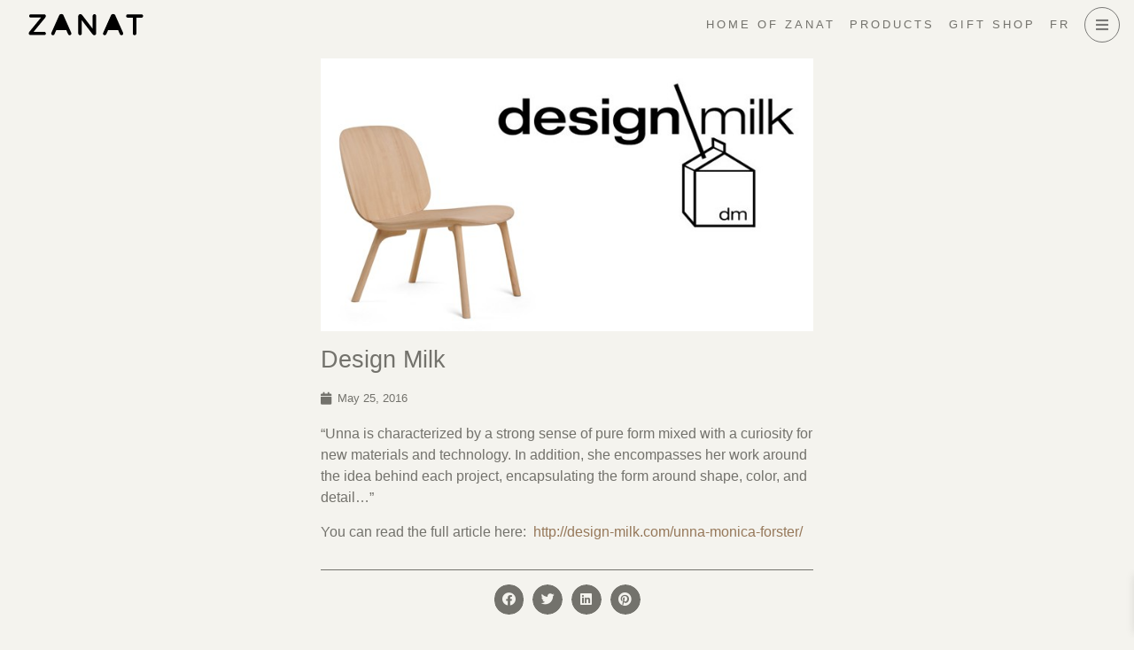

--- FILE ---
content_type: text/css
request_url: https://zanat.org/wp-content/uploads/elementor/css/post-12.css?ver=1764445189
body_size: 580
content:
.elementor-kit-12{--e-global-color-primary:#000000;--e-global-color-secondary:#54595F;--e-global-color-text:#73726C;--e-global-color-accent:#96785A;--e-global-color-971c47c:#F4F3EE;--e-global-color-c24e299:#FFFFFF;--e-global-color-582a8a7:#E9E8E0;--e-global-color-2b58c9f:#B3ADA2;--e-global-typography-primary-font-family:"Helvetica";--e-global-typography-primary-font-weight:600;--e-global-typography-secondary-font-family:"Helvetica";--e-global-typography-secondary-font-size:1.2rem;--e-global-typography-secondary-font-weight:400;--e-global-typography-secondary-line-height:1.4em;--e-global-typography-text-font-family:"Helvetica";--e-global-typography-text-font-size:1rem;--e-global-typography-text-font-weight:400;--e-global-typography-text-line-height:1.5em;--e-global-typography-accent-font-family:"Helvetica";--e-global-typography-accent-font-weight:500;--e-global-typography-a6e1531-font-size:16px;--e-global-typography-a6e1531-text-transform:uppercase;--e-global-typography-a6e1531-line-height:1.2em;--e-global-typography-66df3ef-font-size:2rem;--e-global-typography-66df3ef-font-weight:normal;--e-global-typography-66df3ef-line-height:1.2em;--e-global-typography-5308807-font-size:1.3rem;--e-global-typography-5308807-font-weight:normal;--e-global-typography-5308807-text-transform:uppercase;--e-global-typography-5308807-letter-spacing:4px;--e-global-typography-958e702-font-size:0.8rem;--e-global-typography-655d2b4-font-size:0.8rem;--e-global-typography-655d2b4-font-weight:normal;--e-global-typography-655d2b4-text-transform:uppercase;--e-global-typography-655d2b4-line-height:1em;--e-global-typography-655d2b4-letter-spacing:3px;--e-global-typography-0dfd557-font-size:0.8rem;--e-global-typography-0dfd557-line-height:1.4em;--e-global-typography-3ff7e33-font-family:"Helvetica";--e-global-typography-3ff7e33-font-size:15px;--e-global-typography-3ff7e33-font-weight:normal;--e-global-typography-3ff7e33-text-transform:uppercase;--e-global-typography-3ff7e33-line-height:1.4em;--e-global-typography-3ff7e33-letter-spacing:2px;--e-global-typography-7708b3e-font-size:15px;color:var( --e-global-color-text );font-family:var( --e-global-typography-text-font-family ), Sans-serif;font-size:var( --e-global-typography-text-font-size );font-weight:var( --e-global-typography-text-font-weight );line-height:var( --e-global-typography-text-line-height );background-color:var( --e-global-color-971c47c );}.elementor-kit-12 a{color:var( --e-global-color-accent );font-family:"Helvetica", Sans-serif;}.elementor-kit-12 a:hover{color:var( --e-global-color-accent );}.elementor-section.elementor-section-boxed > .elementor-container{max-width:1140px;}.e-con{--container-max-width:1140px;}.elementor-widget:not(:last-child){margin-block-end:20px;}.elementor-element{--widgets-spacing:20px 20px;}{}h1.entry-title{display:var(--page-title-display);}.elementor-lightbox{background-color:#F4F3EEE6;--lightbox-ui-color:var( --e-global-color-text );--lightbox-ui-color-hover:var( --e-global-color-primary );--lightbox-text-color:var( --e-global-color-text );--lightbox-header-icons-size:16px;--lightbox-navigation-icons-size:16px;}body.e-wc-message-notice .woocommerce-message .button{font-size:var( --e-global-typography-655d2b4-font-size );font-weight:var( --e-global-typography-655d2b4-font-weight );text-transform:var( --e-global-typography-655d2b4-text-transform );line-height:var( --e-global-typography-655d2b4-line-height );letter-spacing:var( --e-global-typography-655d2b4-letter-spacing );word-spacing:var( --e-global-typography-655d2b4-word-spacing );}body.e-wc-info-notice .woocommerce-info .button{font-size:var( --e-global-typography-655d2b4-font-size );font-weight:var( --e-global-typography-655d2b4-font-weight );text-transform:var( --e-global-typography-655d2b4-text-transform );line-height:var( --e-global-typography-655d2b4-line-height );letter-spacing:var( --e-global-typography-655d2b4-letter-spacing );word-spacing:var( --e-global-typography-655d2b4-word-spacing );}@media(max-width:1024px){.elementor-kit-12{--e-global-typography-3ff7e33-font-size:14px;--e-global-typography-7708b3e-font-size:15px;font-size:var( --e-global-typography-text-font-size );line-height:var( --e-global-typography-text-line-height );}.elementor-section.elementor-section-boxed > .elementor-container{max-width:1024px;}.e-con{--container-max-width:1024px;}body.e-wc-message-notice .woocommerce-message .button{font-size:var( --e-global-typography-655d2b4-font-size );line-height:var( --e-global-typography-655d2b4-line-height );letter-spacing:var( --e-global-typography-655d2b4-letter-spacing );word-spacing:var( --e-global-typography-655d2b4-word-spacing );}body.e-wc-info-notice .woocommerce-info .button{font-size:var( --e-global-typography-655d2b4-font-size );line-height:var( --e-global-typography-655d2b4-line-height );letter-spacing:var( --e-global-typography-655d2b4-letter-spacing );word-spacing:var( --e-global-typography-655d2b4-word-spacing );}}@media(max-width:767px){.elementor-kit-12{--e-global-typography-3ff7e33-font-size:12px;--e-global-typography-7708b3e-font-size:12px;font-size:var( --e-global-typography-text-font-size );line-height:var( --e-global-typography-text-line-height );}.elementor-section.elementor-section-boxed > .elementor-container{max-width:767px;}.e-con{--container-max-width:767px;}body.e-wc-message-notice .woocommerce-message .button{font-size:var( --e-global-typography-655d2b4-font-size );line-height:var( --e-global-typography-655d2b4-line-height );letter-spacing:var( --e-global-typography-655d2b4-letter-spacing );word-spacing:var( --e-global-typography-655d2b4-word-spacing );}body.e-wc-info-notice .woocommerce-info .button{font-size:var( --e-global-typography-655d2b4-font-size );line-height:var( --e-global-typography-655d2b4-line-height );letter-spacing:var( --e-global-typography-655d2b4-letter-spacing );word-spacing:var( --e-global-typography-655d2b4-word-spacing );}}

--- FILE ---
content_type: text/css
request_url: https://zanat.org/wp-content/uploads/elementor/css/post-218.css?ver=1764445192
body_size: 1426
content:
.elementor-218 .elementor-element.elementor-element-fa82b08{--display:flex;--flex-direction:row;--container-widget-width:calc( ( 1 - var( --container-widget-flex-grow ) ) * 100% );--container-widget-height:100%;--container-widget-flex-grow:1;--container-widget-align-self:stretch;--justify-content:space-between;--align-items:center;--gap:20px 20px;--background-transition:0.3s;--padding-block-start:2rem;--padding-block-end:1rem;--padding-inline-start:0rem;--padding-inline-end:0rem;}.elementor-218 .elementor-element.elementor-element-fa82b08 .elementor-repeater-item-c71d343.jet-parallax-section__layout .jet-parallax-section__image{background-size:auto;}.elementor-218 .elementor-element.elementor-element-9ac0b96{--display:flex;--background-transition:0.3s;--padding-block-start:0rem;--padding-block-end:0rem;--padding-inline-start:2rem;--padding-inline-end:1rem;}.elementor-218 .elementor-element.elementor-element-49cfa99 .elementor-search-form__container{min-height:40px;}.elementor-218 .elementor-element.elementor-element-49cfa99 .elementor-search-form__submit{min-width:calc( 1 * 40px );--e-search-form-submit-text-color:var( --e-global-color-text );background-color:var( --e-global-color-582a8a7 );--e-search-form-submit-icon-size:16px;}body:not(.rtl) .elementor-218 .elementor-element.elementor-element-49cfa99 .elementor-search-form__icon{padding-left:calc(40px / 3);}body.rtl .elementor-218 .elementor-element.elementor-element-49cfa99 .elementor-search-form__icon{padding-right:calc(40px / 3);}.elementor-218 .elementor-element.elementor-element-49cfa99 .elementor-search-form__input, .elementor-218 .elementor-element.elementor-element-49cfa99.elementor-search-form--button-type-text .elementor-search-form__submit{padding-left:calc(40px / 3);padding-right:calc(40px / 3);}.elementor-218 .elementor-element.elementor-element-49cfa99:not(.elementor-search-form--skin-full_screen) .elementor-search-form__container{background-color:#02010100;border-color:var( --e-global-color-text );border-width:1px 1px 1px 1px;border-radius:0px;}.elementor-218 .elementor-element.elementor-element-49cfa99.elementor-search-form--skin-full_screen input[type="search"].elementor-search-form__input{background-color:#02010100;border-color:var( --e-global-color-text );border-width:1px 1px 1px 1px;border-radius:0px;}.elementor-218 .elementor-element.elementor-element-67dadbe{--display:flex;--gap:8px 8px;--background-transition:0.3s;--padding-block-start:0rem;--padding-block-end:0rem;--padding-inline-start:0rem;--padding-inline-end:0rem;}.elementor-218 .elementor-element.elementor-element-30548f1 .jet-download, .elementor-218 .elementor-element.elementor-element-30548f1 .jet-download__text{text-align:left;}.elementor-218 .elementor-element.elementor-element-30548f1 .jet-download__icon{font-size:12px;color:var( --e-global-color-text );}.elementor-218 .elementor-element.elementor-element-30548f1 .jet-download{background-color:#02010100;padding:12px 16px 12px 16px;border-style:solid;border-width:1px 1px 1px 1px;border-color:var( --e-global-color-text );border-radius:32px 32px 32px 32px;}.elementor-218 .elementor-element.elementor-element-30548f1 .jet-download__label{color:var( --e-global-color-text );}.elementor-218 .elementor-element.elementor-element-30548f1  .jet-download__label{font-size:0.75rem;font-weight:normal;text-transform:uppercase;line-height:1em;letter-spacing:1.5px;}.elementor-218 .elementor-element.elementor-element-30548f1 .jet-download__sub-label{color:var( --e-global-color-text );}.elementor-218 .elementor-element.elementor-element-30548f1 .jet-download:hover{border-style:solid;border-width:1px 1px 1px 1px;border-color:var( --e-global-color-primary );border-radius:32px 32px 32px 32px;}.elementor-218 .elementor-element.elementor-element-30548f1 .jet-download:hover .jet-download__label{color:var( --e-global-color-primary );}.elementor-218 .elementor-element.elementor-element-b499d09{--display:flex;--background-transition:0.3s;--padding-block-start:0rem;--padding-block-end:0rem;--padding-inline-start:1rem;--padding-inline-end:2rem;}body.rtl .elementor-218 .elementor-element.elementor-element-d0ad190 .elementor-labels-inline .elementor-field-group > label{padding-left:0px;}body:not(.rtl) .elementor-218 .elementor-element.elementor-element-d0ad190 .elementor-labels-inline .elementor-field-group > label{padding-right:0px;}body .elementor-218 .elementor-element.elementor-element-d0ad190 .elementor-labels-above .elementor-field-group > label{padding-bottom:0px;}.elementor-218 .elementor-element.elementor-element-d0ad190 .elementor-field-type-html{padding-bottom:0px;color:var( --e-global-color-text );font-family:var( --e-global-typography-text-font-family ), Sans-serif;font-size:var( --e-global-typography-text-font-size );font-weight:var( --e-global-typography-text-font-weight );line-height:var( --e-global-typography-text-line-height );}.elementor-218 .elementor-element.elementor-element-d0ad190 .elementor-field-group:not(.elementor-field-type-upload) .elementor-field:not(.elementor-select-wrapper){background-color:#FFFFFF00;border-color:var( --e-global-color-text );border-width:1px 0px 1px 1px;border-radius:0px 0px 0px 0px;}.elementor-218 .elementor-element.elementor-element-d0ad190 .elementor-field-group .elementor-select-wrapper select{background-color:#FFFFFF00;border-color:var( --e-global-color-text );border-width:1px 0px 1px 1px;border-radius:0px 0px 0px 0px;}.elementor-218 .elementor-element.elementor-element-d0ad190 .elementor-field-group .elementor-select-wrapper::before{color:var( --e-global-color-text );}.elementor-218 .elementor-element.elementor-element-d0ad190 .elementor-button{font-size:0.75rem;font-weight:normal;text-transform:uppercase;line-height:1em;letter-spacing:3px;border-style:solid;border-width:1px 1px 1px 1px;border-radius:0px 0px 0px 0px;padding:0px 0px 0px 0px;}.elementor-218 .elementor-element.elementor-element-d0ad190 .e-form__buttons__wrapper__button-next{background-color:#02010100;color:var( --e-global-color-text );}.elementor-218 .elementor-element.elementor-element-d0ad190 .elementor-button[type="submit"]{background-color:#02010100;color:var( --e-global-color-text );}.elementor-218 .elementor-element.elementor-element-d0ad190 .elementor-button[type="submit"] svg *{fill:var( --e-global-color-text );}.elementor-218 .elementor-element.elementor-element-d0ad190 .e-form__buttons__wrapper__button-previous{color:#ffffff;}.elementor-218 .elementor-element.elementor-element-d0ad190 .e-form__buttons__wrapper__button-next:hover{color:var( --e-global-color-primary );}.elementor-218 .elementor-element.elementor-element-d0ad190 .elementor-button[type="submit"]:hover{color:var( --e-global-color-primary );}.elementor-218 .elementor-element.elementor-element-d0ad190 .elementor-button[type="submit"]:hover svg *{fill:var( --e-global-color-primary );}.elementor-218 .elementor-element.elementor-element-d0ad190 .e-form__buttons__wrapper__button-previous:hover{color:#ffffff;}.elementor-218 .elementor-element.elementor-element-d0ad190 .elementor-message{font-family:var( --e-global-typography-text-font-family ), Sans-serif;font-size:var( --e-global-typography-text-font-size );font-weight:var( --e-global-typography-text-font-weight );line-height:var( --e-global-typography-text-line-height );}.elementor-218 .elementor-element.elementor-element-d0ad190{--e-form-steps-indicators-spacing:20px;--e-form-steps-indicator-padding:30px;--e-form-steps-indicator-inactive-secondary-color:#ffffff;--e-form-steps-indicator-active-secondary-color:#ffffff;--e-form-steps-indicator-completed-secondary-color:#ffffff;--e-form-steps-divider-width:1px;--e-form-steps-divider-gap:10px;}.elementor-218 .elementor-element.elementor-element-cc3f2a9{--display:flex;--flex-direction:row;--container-widget-width:calc( ( 1 - var( --container-widget-flex-grow ) ) * 100% );--container-widget-height:100%;--container-widget-flex-grow:1;--container-widget-align-self:stretch;--justify-content:space-between;--align-items:center;--gap:20px 20px;--background-transition:0.3s;--padding-block-start:1rem;--padding-block-end:1rem;--padding-inline-start:0rem;--padding-inline-end:0rem;}.elementor-218 .elementor-element.elementor-element-cc3f2a9 .elementor-repeater-item-c71d343.jet-parallax-section__layout .jet-parallax-section__image{background-size:auto;}.elementor-218 .elementor-element.elementor-element-90f537b{--display:flex;--gap:8px 8px;--background-transition:0.3s;--padding-block-start:0rem;--padding-block-end:0rem;--padding-inline-start:2rem;--padding-inline-end:2rem;}.elementor-218 .elementor-element.elementor-element-bfc48de .jet-download, .elementor-218 .elementor-element.elementor-element-bfc48de .jet-download__text{text-align:left;}.elementor-218 .elementor-element.elementor-element-bfc48de .jet-download__icon{font-size:12px;color:var( --e-global-color-text );}.elementor-218 .elementor-element.elementor-element-bfc48de .jet-download{background-color:#02010100;padding:12px 16px 12px 16px;border-style:solid;border-width:1px 1px 1px 1px;border-color:var( --e-global-color-text );border-radius:32px 32px 32px 32px;}.elementor-218 .elementor-element.elementor-element-bfc48de .jet-download__label{color:var( --e-global-color-text );}.elementor-218 .elementor-element.elementor-element-bfc48de  .jet-download__label{font-size:0.75rem;font-weight:normal;text-transform:uppercase;line-height:1em;letter-spacing:1.5px;}.elementor-218 .elementor-element.elementor-element-bfc48de .jet-download__sub-label{color:var( --e-global-color-text );}.elementor-218 .elementor-element.elementor-element-bfc48de .jet-download:hover{border-style:solid;border-width:1px 1px 1px 1px;border-color:var( --e-global-color-primary );border-radius:32px 32px 32px 32px;}.elementor-218 .elementor-element.elementor-element-bfc48de .jet-download:hover .jet-download__label{color:var( --e-global-color-primary );}.elementor-218 .elementor-element.elementor-element-06e8cad .elementor-repeater-item-c71d343.jet-parallax-section__layout .jet-parallax-section__image{background-size:auto;}.elementor-218 .elementor-element.elementor-element-b31c98f > .elementor-element-populated > .elementor-widget-wrap{padding:0rem 2rem 0rem 2rem;}.elementor-218 .elementor-element.elementor-element-1dcd3b4{--divider-border-style:solid;--divider-color:var( --e-global-color-text );--divider-border-width:1px;}.elementor-218 .elementor-element.elementor-element-1dcd3b4 .elementor-divider-separator{width:100%;}.elementor-218 .elementor-element.elementor-element-1dcd3b4 .elementor-divider{padding-top:15px;padding-bottom:15px;}.elementor-218 .elementor-element.elementor-element-bd73a2e .elementor-repeater-item-c293b41.jet-parallax-section__layout .jet-parallax-section__image{background-size:auto;}.elementor-218 .elementor-element.elementor-element-9e58d86 > .elementor-element-populated > .elementor-widget-wrap{padding:0rem 1rem 0rem 1rem;}.elementor-218 .elementor-element.elementor-element-7eb4351 .elementor-menu-toggle{margin:0 auto;}.elementor-218 .elementor-element.elementor-element-7eb4351 .elementor-nav-menu .elementor-item{font-size:12px;}.elementor-218 .elementor-element.elementor-element-7eb4351 .elementor-nav-menu--main .elementor-item{padding-left:6px;padding-right:6px;}.elementor-218 .elementor-element.elementor-element-bd73a2e{padding:0rem 2rem 0rem 2rem;}.elementor-218 .elementor-element.elementor-element-e722ce9 .elementor-repeater-item-c71d343.jet-parallax-section__layout .jet-parallax-section__image{background-size:auto;}.elementor-218 .elementor-element.elementor-element-bbb8927 > .elementor-element-populated > .elementor-widget-wrap{padding:0rem 2rem 0rem 2rem;}.elementor-218 .elementor-element.elementor-element-06c3716{--divider-border-style:solid;--divider-color:var( --e-global-color-text );--divider-border-width:1px;}.elementor-218 .elementor-element.elementor-element-06c3716 .elementor-divider-separator{width:100%;}.elementor-218 .elementor-element.elementor-element-06c3716 .elementor-divider{padding-top:15px;padding-bottom:15px;}.elementor-218 .elementor-element.elementor-element-2cf99f2 .elementor-repeater-item-c293b41.jet-parallax-section__layout .jet-parallax-section__image{background-size:auto;}.elementor-218 .elementor-element.elementor-element-b917bd0 > .elementor-element-populated > .elementor-widget-wrap{padding:0rem 2rem 0rem 2rem;}.elementor-218 .elementor-element.elementor-element-ef4f1ed{text-align:center;}.elementor-218 .elementor-element.elementor-element-ef4f1ed .elementor-heading-title{font-size:12px;}.elementor-218 .elementor-element.elementor-element-6817c0e{text-align:center;font-size:var( --e-global-typography-0dfd557-font-size );line-height:var( --e-global-typography-0dfd557-line-height );letter-spacing:var( --e-global-typography-0dfd557-letter-spacing );word-spacing:var( --e-global-typography-0dfd557-word-spacing );}.elementor-218 .elementor-element.elementor-element-2cf99f2{padding:1rem 0rem 3rem 0rem;}@media(max-width:1024px) and (min-width:768px){.elementor-218 .elementor-element.elementor-element-9ac0b96{--width:50%;}.elementor-218 .elementor-element.elementor-element-67dadbe{--width:100%;}.elementor-218 .elementor-element.elementor-element-b499d09{--width:50%;}.elementor-218 .elementor-element.elementor-element-90f537b{--width:100%;}}@media(max-width:1024px){.elementor-218 .elementor-element.elementor-element-9ac0b96{--padding-block-start:1rem;--padding-block-end:1rem;--padding-inline-start:2rem;--padding-inline-end:1rem;}.elementor-218 .elementor-element.elementor-element-67dadbe{--padding-block-start:0rem;--padding-block-end:0rem;--padding-inline-start:2rem;--padding-inline-end:2rem;}.elementor-218 .elementor-element.elementor-element-b499d09{--padding-block-start:1rem;--padding-block-end:1rem;--padding-inline-start:1rem;--padding-inline-end:2rem;}.elementor-218 .elementor-element.elementor-element-d0ad190 .elementor-field-type-html{font-size:var( --e-global-typography-text-font-size );line-height:var( --e-global-typography-text-line-height );}.elementor-218 .elementor-element.elementor-element-d0ad190 .elementor-message{font-size:var( --e-global-typography-text-font-size );line-height:var( --e-global-typography-text-line-height );}.elementor-218 .elementor-element.elementor-element-90f537b{--padding-block-start:0rem;--padding-block-end:0rem;--padding-inline-start:2rem;--padding-inline-end:2rem;}.elementor-218 .elementor-element.elementor-element-6817c0e{font-size:var( --e-global-typography-0dfd557-font-size );line-height:var( --e-global-typography-0dfd557-line-height );letter-spacing:var( --e-global-typography-0dfd557-letter-spacing );word-spacing:var( --e-global-typography-0dfd557-word-spacing );}}@media(max-width:767px){.elementor-218 .elementor-element.elementor-element-9ac0b96{--padding-block-start:1rem;--padding-block-end:0rem;--padding-inline-start:1rem;--padding-inline-end:1rem;}.elementor-218 .elementor-element.elementor-element-67dadbe{--padding-block-start:0rem;--padding-block-end:0rem;--padding-inline-start:1rem;--padding-inline-end:1rem;}.elementor-218 .elementor-element.elementor-element-b499d09{--padding-block-start:1rem;--padding-block-end:1rem;--padding-inline-start:1rem;--padding-inline-end:1rem;}.elementor-218 .elementor-element.elementor-element-d0ad190 .elementor-field-type-html{font-size:var( --e-global-typography-text-font-size );line-height:var( --e-global-typography-text-line-height );}.elementor-218 .elementor-element.elementor-element-d0ad190 .elementor-message{font-size:var( --e-global-typography-text-font-size );line-height:var( --e-global-typography-text-line-height );}.elementor-218 .elementor-element.elementor-element-90f537b{--padding-block-start:0rem;--padding-block-end:0rem;--padding-inline-start:1rem;--padding-inline-end:1rem;}.elementor-218 .elementor-element.elementor-element-bfc48de .jet-download, .elementor-218 .elementor-element.elementor-element-bfc48de .jet-download__text{text-align:center;}.elementor-218 .elementor-element.elementor-element-6817c0e{font-size:var( --e-global-typography-0dfd557-font-size );line-height:var( --e-global-typography-0dfd557-line-height );letter-spacing:var( --e-global-typography-0dfd557-letter-spacing );word-spacing:var( --e-global-typography-0dfd557-word-spacing );}}/* Start custom CSS for text-editor, class: .elementor-element-6817c0e */.elementor-218 .elementor-element.elementor-element-6817c0e p{
    line-height: 1.2em;
}/* End custom CSS */
/* Start custom CSS for text-editor, class: .elementor-element-6817c0e */.elementor-218 .elementor-element.elementor-element-6817c0e p{
    line-height: 1.2em;
}/* End custom CSS */

--- FILE ---
content_type: text/css
request_url: https://zanat.org/wp-content/uploads/elementor/css/post-255.css?ver=1764445318
body_size: 542
content:
.elementor-255 .elementor-element.elementor-element-d9549fb > .elementor-container{max-width:576px;}.elementor-255 .elementor-element.elementor-element-d9549fb .elementor-repeater-item-0a26338.jet-parallax-section__layout .jet-parallax-section__image{background-size:auto;}.elementor-255 .elementor-element.elementor-element-506ff6f > .elementor-column-wrap > .elementor-widget-wrap > .elementor-widget:not(.elementor-widget__width-auto):not(.elementor-widget__width-initial):not(:last-child):not(.elementor-absolute){margin-bottom:16px;}.elementor-255 .elementor-element.elementor-element-e8c3d54{text-align:left;}.elementor-255 .elementor-element.elementor-element-ff1bd7b .elementor-heading-title{font-size:1.68rem;font-weight:normal;line-height:1.2em;}.elementor-255 .elementor-element.elementor-element-2a4a52b .elementor-icon-list-icon{width:14px;}.elementor-255 .elementor-element.elementor-element-2a4a52b .elementor-icon-list-icon i{font-size:14px;}.elementor-255 .elementor-element.elementor-element-2a4a52b .elementor-icon-list-icon svg{--e-icon-list-icon-size:14px;}.elementor-255 .elementor-element.elementor-element-2a4a52b .elementor-icon-list-text, .elementor-255 .elementor-element.elementor-element-2a4a52b .elementor-icon-list-text a{color:var( --e-global-color-text );}.elementor-255 .elementor-element.elementor-element-2a4a52b .elementor-icon-list-item{font-size:var( --e-global-typography-958e702-font-size );line-height:var( --e-global-typography-958e702-line-height );letter-spacing:var( --e-global-typography-958e702-letter-spacing );word-spacing:var( --e-global-typography-958e702-word-spacing );}.elementor-255 .elementor-element.elementor-element-3105393{color:var( --e-global-color-text );}.elementor-255 .elementor-element.elementor-global-2155{--alignment:center;--grid-side-margin:10px;--grid-column-gap:10px;--grid-row-gap:10px;--grid-bottom-margin:10px;--e-share-buttons-primary-color:var( --e-global-color-text );--e-share-buttons-secondary-color:var( --e-global-color-971c47c );}.elementor-255 .elementor-element.elementor-global-2155 .elementor-share-btn{font-size:calc(0.75px * 10);}.elementor-255 .elementor-element.elementor-global-2155 .elementor-share-btn__icon{--e-share-buttons-icon-size:2em;}.elementor-255 .elementor-element.elementor-global-2155 .elementor-share-btn:hover{--e-share-buttons-primary-color:var( --e-global-color-secondary );--e-share-buttons-secondary-color:var( --e-global-color-971c47c );}.elementor-255 .elementor-element.elementor-global-2155 > .elementor-widget-container{padding:1rem 0rem 0rem 0rem;border-style:solid;border-width:1px 0px 0px 0px;border-color:var( --e-global-color-text );}.elementor-255 .elementor-element.elementor-element-d223564{text-align:center;}.elementor-255 .elementor-element.elementor-element-d223564 .elementor-heading-title{font-size:var( --e-global-typography-5308807-font-size );font-weight:var( --e-global-typography-5308807-font-weight );text-transform:var( --e-global-typography-5308807-text-transform );line-height:var( --e-global-typography-5308807-line-height );letter-spacing:var( --e-global-typography-5308807-letter-spacing );word-spacing:var( --e-global-typography-5308807-word-spacing );}.elementor-255 .elementor-element.elementor-element-d223564 > .elementor-widget-container{padding:3rem 0rem 0rem 0rem;}.elementor-255 .elementor-element.elementor-element-c0c1ff9 .post-navigation__arrow-wrapper{color:var( --e-global-color-text );font-size:16px;}body:not(.rtl) .elementor-255 .elementor-element.elementor-element-c0c1ff9 .post-navigation__arrow-prev{padding-right:8px;}body:not(.rtl) .elementor-255 .elementor-element.elementor-element-c0c1ff9 .post-navigation__arrow-next{padding-left:8px;}body.rtl .elementor-255 .elementor-element.elementor-element-c0c1ff9 .post-navigation__arrow-prev{padding-left:8px;}body.rtl .elementor-255 .elementor-element.elementor-element-c0c1ff9 .post-navigation__arrow-next{padding-right:8px;}.elementor-255 .elementor-element.elementor-element-c0c1ff9 .elementor-post-navigation__separator{background-color:var( --e-global-color-text );width:1px;}.elementor-255 .elementor-element.elementor-element-c0c1ff9 .elementor-post-navigation{color:var( --e-global-color-text );border-top-width:1px;border-bottom-width:1px;}.elementor-255 .elementor-element.elementor-element-c0c1ff9 .elementor-post-navigation__next.elementor-post-navigation__link{width:calc(50% - (1px / 2));}.elementor-255 .elementor-element.elementor-element-c0c1ff9 .elementor-post-navigation__prev.elementor-post-navigation__link{width:calc(50% - (1px / 2));}@media(max-width:1024px){.elementor-255 .elementor-element.elementor-element-2a4a52b .elementor-icon-list-item{font-size:var( --e-global-typography-958e702-font-size );line-height:var( --e-global-typography-958e702-line-height );letter-spacing:var( --e-global-typography-958e702-letter-spacing );word-spacing:var( --e-global-typography-958e702-word-spacing );} .elementor-255 .elementor-element.elementor-global-2155{--grid-side-margin:10px;--grid-column-gap:10px;--grid-row-gap:10px;--grid-bottom-margin:10px;}.elementor-255 .elementor-element.elementor-element-d223564 .elementor-heading-title{font-size:var( --e-global-typography-5308807-font-size );line-height:var( --e-global-typography-5308807-line-height );letter-spacing:var( --e-global-typography-5308807-letter-spacing );word-spacing:var( --e-global-typography-5308807-word-spacing );}}@media(max-width:767px){.elementor-255 .elementor-element.elementor-element-2a4a52b .elementor-icon-list-item{font-size:var( --e-global-typography-958e702-font-size );line-height:var( --e-global-typography-958e702-line-height );letter-spacing:var( --e-global-typography-958e702-letter-spacing );word-spacing:var( --e-global-typography-958e702-word-spacing );} .elementor-255 .elementor-element.elementor-global-2155{--grid-side-margin:10px;--grid-column-gap:10px;--grid-row-gap:10px;--grid-bottom-margin:10px;}.elementor-255 .elementor-element.elementor-element-d223564 .elementor-heading-title{font-size:var( --e-global-typography-5308807-font-size );line-height:var( --e-global-typography-5308807-line-height );letter-spacing:var( --e-global-typography-5308807-letter-spacing );word-spacing:var( --e-global-typography-5308807-word-spacing );}}

--- FILE ---
content_type: text/css
request_url: https://zanat.org/wp-content/uploads/elementor/css/post-1271.css?ver=1764445189
body_size: 872
content:
.elementor-1271 .elementor-element.elementor-element-d273f5b .elementor-repeater-item-b2caf56.jet-parallax-section__layout .jet-parallax-section__image{background-size:auto;}.elementor-1271 .elementor-element.elementor-element-908d197 > .elementor-column-wrap > .elementor-widget-wrap > .elementor-widget:not(.elementor-widget__width-auto):not(.elementor-widget__width-initial):not(:last-child):not(.elementor-absolute){margin-bottom:0px;}.elementor-1271 .elementor-element.elementor-element-908d197 > .elementor-element-populated{margin:0px 0px 0px 0px;--e-column-margin-right:0px;--e-column-margin-left:0px;}.elementor-1271 .elementor-element.elementor-element-908d197 > .elementor-element-populated > .elementor-widget-wrap{padding:0px 0px 0px 0px;}.elementor-1271 .elementor-element.elementor-element-6480edf{--display:flex;--background-transition:0.3s;--margin-block-start:0px;--margin-block-end:0px;--margin-inline-start:0px;--margin-inline-end:0px;--padding-block-start:2rem;--padding-block-end:2rem;--padding-inline-start:2rem;--padding-inline-end:2rem;}.elementor-1271 .elementor-element.elementor-element-329f85b{text-align:center;}.elementor-1271 .elementor-element.elementor-element-329f85b .elementor-heading-title{font-family:var( --e-global-typography-secondary-font-family ), Sans-serif;font-size:var( --e-global-typography-secondary-font-size );font-weight:var( --e-global-typography-secondary-font-weight );line-height:var( --e-global-typography-secondary-line-height );}.elementor-1271 .elementor-element.elementor-element-cb5e879 .elementor-field-group{padding-right:calc( 10px/2 );padding-left:calc( 10px/2 );margin-bottom:10px;}.elementor-1271 .elementor-element.elementor-element-cb5e879 .elementor-form-fields-wrapper{margin-left:calc( -10px/2 );margin-right:calc( -10px/2 );margin-bottom:-10px;}.elementor-1271 .elementor-element.elementor-element-cb5e879 .elementor-field-group.recaptcha_v3-bottomleft, .elementor-1271 .elementor-element.elementor-element-cb5e879 .elementor-field-group.recaptcha_v3-bottomright{margin-bottom:0;}body.rtl .elementor-1271 .elementor-element.elementor-element-cb5e879 .elementor-labels-inline .elementor-field-group > label{padding-left:0px;}body:not(.rtl) .elementor-1271 .elementor-element.elementor-element-cb5e879 .elementor-labels-inline .elementor-field-group > label{padding-right:0px;}body .elementor-1271 .elementor-element.elementor-element-cb5e879 .elementor-labels-above .elementor-field-group > label{padding-bottom:0px;}.elementor-1271 .elementor-element.elementor-element-cb5e879 .elementor-field-type-html{padding-bottom:0px;}.elementor-1271 .elementor-element.elementor-element-cb5e879 .elementor-field-group:not(.elementor-field-type-upload) .elementor-field:not(.elementor-select-wrapper){background-color:#ffffff;}.elementor-1271 .elementor-element.elementor-element-cb5e879 .elementor-field-group .elementor-select-wrapper select{background-color:#ffffff;}.elementor-1271 .elementor-element.elementor-element-cb5e879 .elementor-button{font-size:var( --e-global-typography-655d2b4-font-size );font-weight:var( --e-global-typography-655d2b4-font-weight );text-transform:var( --e-global-typography-655d2b4-text-transform );line-height:var( --e-global-typography-655d2b4-line-height );letter-spacing:var( --e-global-typography-655d2b4-letter-spacing );word-spacing:var( --e-global-typography-655d2b4-word-spacing );}.elementor-1271 .elementor-element.elementor-element-cb5e879 .e-form__buttons__wrapper__button-next{background-color:var( --e-global-color-primary );color:#ffffff;}.elementor-1271 .elementor-element.elementor-element-cb5e879 .elementor-button[type="submit"]{background-color:var( --e-global-color-primary );color:#ffffff;}.elementor-1271 .elementor-element.elementor-element-cb5e879 .elementor-button[type="submit"] svg *{fill:#ffffff;}.elementor-1271 .elementor-element.elementor-element-cb5e879 .e-form__buttons__wrapper__button-previous{color:#ffffff;}.elementor-1271 .elementor-element.elementor-element-cb5e879 .e-form__buttons__wrapper__button-next:hover{color:#ffffff;}.elementor-1271 .elementor-element.elementor-element-cb5e879 .elementor-button[type="submit"]:hover{color:#ffffff;}.elementor-1271 .elementor-element.elementor-element-cb5e879 .elementor-button[type="submit"]:hover svg *{fill:#ffffff;}.elementor-1271 .elementor-element.elementor-element-cb5e879 .e-form__buttons__wrapper__button-previous:hover{color:#ffffff;}.elementor-1271 .elementor-element.elementor-element-cb5e879{--e-form-steps-indicators-spacing:20px;--e-form-steps-indicator-padding:30px;--e-form-steps-indicator-inactive-secondary-color:#ffffff;--e-form-steps-indicator-active-secondary-color:#ffffff;--e-form-steps-indicator-completed-secondary-color:#ffffff;--e-form-steps-divider-width:1px;--e-form-steps-divider-gap:10px;}.elementor-1271 .elementor-element.elementor-element-a6e8a7c{text-align:center;}.elementor-1271 .elementor-element.elementor-element-a6e8a7c .elementor-heading-title{font-size:1rem;line-height:1.2em;}.elementor-1271 .elementor-element.elementor-element-d273f5b:not(.elementor-motion-effects-element-type-background), .elementor-1271 .elementor-element.elementor-element-d273f5b > .elementor-motion-effects-container > .elementor-motion-effects-layer{background-color:var( --e-global-color-971c47c );}.elementor-1271 .elementor-element.elementor-element-d273f5b{transition:background 0.3s, border 0.3s, border-radius 0.3s, box-shadow 0.3s;padding:0rem 0rem 0rem 0rem;}.elementor-1271 .elementor-element.elementor-element-d273f5b > .elementor-background-overlay{transition:background 0.3s, border-radius 0.3s, opacity 0.3s;}#elementor-popup-modal-1271 .dialog-message{width:576px;height:auto;}#elementor-popup-modal-1271{justify-content:center;align-items:center;pointer-events:all;background-color:rgba(0,0,0,.8);}#elementor-popup-modal-1271 .dialog-close-button{display:flex;}#elementor-popup-modal-1271 .dialog-widget-content{box-shadow:2px 8px 23px 3px rgba(0,0,0,0.2);}@media(max-width:1024px){.elementor-1271 .elementor-element.elementor-element-329f85b .elementor-heading-title{font-size:var( --e-global-typography-secondary-font-size );line-height:var( --e-global-typography-secondary-line-height );}.elementor-1271 .elementor-element.elementor-element-cb5e879 .elementor-button{font-size:var( --e-global-typography-655d2b4-font-size );line-height:var( --e-global-typography-655d2b4-line-height );letter-spacing:var( --e-global-typography-655d2b4-letter-spacing );word-spacing:var( --e-global-typography-655d2b4-word-spacing );}}@media(max-width:767px){.elementor-1271 .elementor-element.elementor-element-329f85b .elementor-heading-title{font-size:var( --e-global-typography-secondary-font-size );line-height:var( --e-global-typography-secondary-line-height );}.elementor-1271 .elementor-element.elementor-element-cb5e879 .elementor-button{font-size:var( --e-global-typography-655d2b4-font-size );line-height:var( --e-global-typography-655d2b4-line-height );letter-spacing:var( --e-global-typography-655d2b4-letter-spacing );word-spacing:var( --e-global-typography-655d2b4-word-spacing );}}

--- FILE ---
content_type: text/css
request_url: https://zanat.org/wp-content/uploads/elementor/css/post-73.css?ver=1764445189
body_size: 707
content:
.elementor-73 .elementor-element.elementor-element-cf91fcd .elementor-repeater-item-6f63ac0.jet-parallax-section__layout .jet-parallax-section__image{background-size:auto;}.elementor-73 .elementor-element.elementor-element-937bd34 > .elementor-column-wrap > .elementor-widget-wrap > .elementor-widget:not(.elementor-widget__width-auto):not(.elementor-widget__width-initial):not(:last-child):not(.elementor-absolute){margin-bottom:0px;}.elementor-73 .elementor-element.elementor-element-937bd34 > .elementor-element-populated > .elementor-widget-wrap{padding:0rem 2rem 0rem 2rem;}.elementor-73 .elementor-element.elementor-element-01e0f54 .elementor-icon-wrapper{text-align:center;}.elementor-73 .elementor-element.elementor-element-01e0f54.elementor-view-stacked .elementor-icon{background-color:var( --e-global-color-text );}.elementor-73 .elementor-element.elementor-element-01e0f54.elementor-view-framed .elementor-icon, .elementor-73 .elementor-element.elementor-element-01e0f54.elementor-view-default .elementor-icon{color:var( --e-global-color-text );border-color:var( --e-global-color-text );}.elementor-73 .elementor-element.elementor-element-01e0f54.elementor-view-framed .elementor-icon, .elementor-73 .elementor-element.elementor-element-01e0f54.elementor-view-default .elementor-icon svg{fill:var( --e-global-color-text );}.elementor-73 .elementor-element.elementor-element-01e0f54.elementor-view-stacked .elementor-icon:hover{background-color:var( --e-global-color-text );}.elementor-73 .elementor-element.elementor-element-01e0f54.elementor-view-framed .elementor-icon:hover, .elementor-73 .elementor-element.elementor-element-01e0f54.elementor-view-default .elementor-icon:hover{color:var( --e-global-color-text );border-color:var( --e-global-color-text );}.elementor-73 .elementor-element.elementor-element-01e0f54.elementor-view-framed .elementor-icon:hover, .elementor-73 .elementor-element.elementor-element-01e0f54.elementor-view-default .elementor-icon:hover svg{fill:var( --e-global-color-text );}.elementor-73 .elementor-element.elementor-element-01e0f54 .elementor-icon{font-size:34px;padding:2px;border-width:0px 0px 0px 0px;}.elementor-73 .elementor-element.elementor-element-01e0f54 .elementor-icon svg{height:34px;}.elementor-73 .elementor-element.elementor-element-01e0f54{width:auto;max-width:auto;top:12px;z-index:20;}body:not(.rtl) .elementor-73 .elementor-element.elementor-element-01e0f54{right:16px;}body.rtl .elementor-73 .elementor-element.elementor-element-01e0f54{left:16px;}.elementor-73 .elementor-element.elementor-element-ae244cd .elementor-nav-menu--dropdown a, .elementor-73 .elementor-element.elementor-element-ae244cd .elementor-menu-toggle{color:var( --e-global-color-text );}.elementor-73 .elementor-element.elementor-element-ae244cd .elementor-nav-menu--dropdown{background-color:#F4F3EE00;}.elementor-73 .elementor-element.elementor-element-ae244cd .elementor-nav-menu--dropdown a:hover,
					.elementor-73 .elementor-element.elementor-element-ae244cd .elementor-nav-menu--dropdown a.elementor-item-active,
					.elementor-73 .elementor-element.elementor-element-ae244cd .elementor-nav-menu--dropdown a.highlighted,
					.elementor-73 .elementor-element.elementor-element-ae244cd .elementor-menu-toggle:hover{color:var( --e-global-color-primary );}.elementor-73 .elementor-element.elementor-element-ae244cd .elementor-nav-menu--dropdown a:hover,
					.elementor-73 .elementor-element.elementor-element-ae244cd .elementor-nav-menu--dropdown a.elementor-item-active,
					.elementor-73 .elementor-element.elementor-element-ae244cd .elementor-nav-menu--dropdown a.highlighted{background-color:#F4F3EE00;}.elementor-73 .elementor-element.elementor-element-ae244cd .elementor-nav-menu--dropdown a.elementor-item-active{color:var( --e-global-color-text );background-color:#F4F3EE00;}.elementor-73 .elementor-element.elementor-element-ae244cd .elementor-nav-menu--dropdown .elementor-item, .elementor-73 .elementor-element.elementor-element-ae244cd .elementor-nav-menu--dropdown  .elementor-sub-item{font-family:"Helvetica", Sans-serif;font-size:14px;font-weight:normal;text-transform:uppercase;letter-spacing:2px;}.elementor-73 .elementor-element.elementor-element-ae244cd .elementor-nav-menu--dropdown a{padding-left:0px;padding-right:0px;padding-top:6px;padding-bottom:6px;}.elementor-73 .elementor-element.elementor-element-5eecd03 .jet-search__field{font-family:"Helvetica", Sans-serif;font-size:14px;font-weight:normal;text-transform:uppercase;line-height:3em;letter-spacing:2px;background-color:var( --e-global-color-971c47c );color:var( --e-global-color-text );padding:0px 0px 0px 1px;margin:0px 0px 0px 0px;border-style:solid;border-width:0px 0px 1px 0px;border-color:var( --e-global-color-text );border-radius:0px 0px 0px 0px;}.elementor-73 .elementor-element.elementor-element-5eecd03 .jet-search__submit-icon{font-size:16px;}.elementor-73 .elementor-element.elementor-element-5eecd03 .jet-search__submit{color:var( --e-global-color-text );padding:8px 8px 8px 8px;margin:0px 0px 0px 8px;border-style:solid;border-width:0px 0px 1px 0px;border-color:var( --e-global-color-text );border-radius:0px 0px 0px 0px;}.elementor-73 .elementor-element.elementor-element-5eecd03 .jet-search__form{border-radius:0px 0px 0px 0px;}.elementor-73 .elementor-element.elementor-element-5eecd03 > .elementor-widget-container{margin:0rem 0rem 1rem 0rem;}.elementor-73 .elementor-element.elementor-element-cde1b24{--grid-template-columns:repeat(0, auto);--icon-size:20px;--grid-column-gap:8px;--grid-row-gap:0px;width:auto;max-width:auto;}.elementor-73 .elementor-element.elementor-element-cde1b24 .elementor-widget-container{text-align:center;}.elementor-73 .elementor-element.elementor-element-cde1b24 .elementor-social-icon{background-color:var( --e-global-color-971c47c );--icon-padding:0.5em;border-style:solid;border-width:1px 1px 1px 1px;border-color:var( --e-global-color-text );}.elementor-73 .elementor-element.elementor-element-cde1b24 .elementor-social-icon i{color:var( --e-global-color-text );}.elementor-73 .elementor-element.elementor-element-cde1b24 .elementor-social-icon svg{fill:var( --e-global-color-text );}.elementor-73 .elementor-element.elementor-element-cde1b24 > .elementor-widget-container{margin:0px 0px 0px 0px;}#elementor-popup-modal-73 .dialog-message{width:340px;height:100vh;align-items:center;}#elementor-popup-modal-73{justify-content:flex-end;align-items:center;pointer-events:all;background-color:#00000040;}#elementor-popup-modal-73 .dialog-widget-content{background-color:var( --e-global-color-971c47c );box-shadow:2px 8px 23px 3px rgba(0,0,0,0.2);}@media(max-width:767px){.elementor-73 .elementor-element.elementor-element-01e0f54 .elementor-icon{font-size:32px;}.elementor-73 .elementor-element.elementor-element-01e0f54 .elementor-icon svg{height:32px;}body:not(.rtl) .elementor-73 .elementor-element.elementor-element-01e0f54{right:8px;}body.rtl .elementor-73 .elementor-element.elementor-element-01e0f54{left:8px;}.elementor-73 .elementor-element.elementor-element-01e0f54{top:12px;}.elementor-73 .elementor-element.elementor-element-5eecd03 > .elementor-widget-container{margin:0rem 0rem 1rem 0rem;}.elementor-73 .elementor-element.elementor-element-cde1b24 > .elementor-widget-container{margin:0px 0px 0px 0px;}}/* Start custom CSS for icon, class: .elementor-element-01e0f54 */.elementor-73 .elementor-element.elementor-element-01e0f54{
    line-height: 0;
}/* End custom CSS */
/* Start custom CSS for icon, class: .elementor-element-01e0f54 */.elementor-73 .elementor-element.elementor-element-01e0f54{
    line-height: 0;
}/* End custom CSS */

--- FILE ---
content_type: text/css
request_url: https://zanat.org/wp-content/themes/hello-theme-child/style.css?ver=1.0.0
body_size: 1187
content:
/*
Theme Name: Hello Elementor Child
Theme URI: https://github.com/elementor/hello-theme/
Description: Hello Elementor Child is a child theme of Hello Elementor, created by Elementor team
Author: Elementor Team
Author URI: https://elementor.com/
Template: hello-elementor
Version: 1.0.1
Text Domain: hello-elementor-child
License: GNU General Public License v3 or later.
License URI: https://www.gnu.org/licenses/gpl-3.0.html
Tags: flexible-header, custom-colors, custom-menu, custom-logo, editor-style, featured-images, rtl-language-support, threaded-comments, translation-ready
*/
@import "css/cookieconsent.css";
:root {
  --zanat-primary: var(--e-global-color-primary);
  --zanat-secondary: var(--e-global-color-secondary);
  --zanat-text: var(--e-global-color-text);
  --zanat-accent: var(--e-global-color-accent);
  --zanat-base-lighter: #fffffa;
  --zanat-base: #F4F3EE;
  --zanat-base-darker: #807c75;
  --zanat-border-color: #b3ada2;
  --zanat-border-lighter-color: #d9d3c7;
  --zanat-button-primary-bg-color: hsla(0, 0%, 0%, 0.8);
  --zanat-button-primary-bg-hover-color: #000;
  --zanat-button-border-color: hsla(0, 0%, 0%, 0.5);
  --zanat-button-border-hover-color: hsla(0, 0%, 0%, 0.9);
  --zanat-button-bg-color: rgba(255, 255, 255, 0.1);
  --zanat-button-bg-hover-color: #000;
  --zanat-button-text-color: #DDDDDD;
  --zanat-button-text-hover: #fff;
  --zanat-overlay: #00000033;
  --zanat-info-bg: rgba(0, 196, 255, 0.1);
  --zanat-box-shadow: 0px 3px 9px 0px rgba(0, 0, 0, 0.25);
}

body {
  font-family: "Helvetica", sans-serif !important;
  font-weight: normal;
  font-size: 18px;
  color: var(--zanat-primary);
}

a {
  color: var(--zanat-button);
}
a:hover {
  color: var(--zanat-primary);
}

ul, ol {
  font-family: "Helvetica", sans-serif !important;
}

h1,
h2,
h3,
h4,
h5,
h6 {
  font-family: "Helvetica", sans-serif !important;
  color: var(--zanat-primary) !important;
}

.elementor-kit-12 button,
.elementor-kit-12 .button,
.elementor-kit-12 input[type=button],
.elementor-kit-12 input[type=submit],
.elementor-kit-12 .elementor-button,
.elementor-kit-12 .elementor-button-link {
  line-height: 1;
  background-color: transparent;
  font-size: 15px;
  color: var(--zanat-text);
  fill: var(--zanat-text);
  text-align: center;
  -webkit-transition: all 0.3s;
  -o-transition: all 0.3s;
  transition: all 0.3s;
  text-transform: uppercase;
  letter-spacing: 3px;
  border: 1px solid;
  border-color: var(--zanat-button-border-color);
  border-radius: 32px;
}
.elementor-kit-12 button:hover, .elementor-kit-12 button:focus,
.elementor-kit-12 .button:hover,
.elementor-kit-12 .button:focus,
.elementor-kit-12 input[type=button]:hover,
.elementor-kit-12 input[type=button]:focus,
.elementor-kit-12 input[type=submit]:hover,
.elementor-kit-12 input[type=submit]:focus,
.elementor-kit-12 .elementor-button:hover,
.elementor-kit-12 .elementor-button:focus,
.elementor-kit-12 .elementor-button-link:hover,
.elementor-kit-12 .elementor-button-link:focus {
  color: var(--zanat-primary);
  background-color: var(--zanat-button-bg-color);
  border-color: var(--zanat-button-border-hover-color);
  border-radius: 32px;
}
.elementor-kit-12 button.elementor-button--checkout,
.elementor-kit-12 .button.elementor-button--checkout,
.elementor-kit-12 input[type=button].elementor-button--checkout,
.elementor-kit-12 input[type=submit].elementor-button--checkout,
.elementor-kit-12 .elementor-button.elementor-button--checkout,
.elementor-kit-12 .elementor-button-link.elementor-button--checkout {
  color: var(--zanat-base);
  background-color: var(--zanat-button-primary-bg-color);
  border-color: var(--zanat-button-border-hover-color);
  border-radius: 32px;
}
.elementor-kit-12 button.alt,
.elementor-kit-12 .button.alt,
.elementor-kit-12 input[type=button].alt,
.elementor-kit-12 input[type=submit].alt,
.elementor-kit-12 .elementor-button.alt,
.elementor-kit-12 .elementor-button-link.alt {
  background-color: var(--zanat-button-bg-color);
  border-radius: 32px;
}
.elementor-kit-12 button.alt:hover, .elementor-kit-12 button.alt:focus,
.elementor-kit-12 .button.alt:hover,
.elementor-kit-12 .button.alt:focus,
.elementor-kit-12 input[type=button].alt:hover,
.elementor-kit-12 input[type=button].alt:focus,
.elementor-kit-12 input[type=submit].alt:hover,
.elementor-kit-12 input[type=submit].alt:focus,
.elementor-kit-12 .elementor-button.alt:hover,
.elementor-kit-12 .elementor-button.alt:focus,
.elementor-kit-12 .elementor-button-link.alt:hover,
.elementor-kit-12 .elementor-button-link.alt:focus {
  color: var(--zanat-base);
  background-color: var(--zanat-button-primary-bg-color);
  border-color: var(--zanat-border-color);
}

.elementor-search-form__input {
  border: none !important;
}

.dialog-lightbox-body .elementor-lightbox .elementor-lightbox-image {
  box-shadow: none;
}
.dialog-lightbox-body .elementor-slideshow__footer .elementor-slideshow__title {
  font-size: 0.9rem;
  font-weight: normal;
  font-family: var(--e-global-typography-primary-font-family);
}

.non-member-message {
  border: 1px solid var(--zanat-border-color);
  padding: 1rem;
  background: var(--zanat-info-bg);
  font-size: 1rem;
  margin-top: 0.5rem;
}
.non-member-message a {
  text-decoration: underline;
}

hr {
  margin: 1rem 0 !important;
  display: block;
  border: none;
  border-bottom: 1px solid var(--zanat-border-color);
}

.pswp .pswp__button--close,
.pswp .pswp__button--share,
.pswp .pswp__button--fs,
.pswp .pswp__button--zoom,
.pswp .pswp__button--arrow--left::before,
.pswp .pswp__button--arrow--right::before {
  filter: invert(100%);
}
.pswp .pswp__img--placeholder--blank {
  background: transparent;
}
.pswp .pswp__img {
  padding: 5rem;
}
@media screen and (max-width: 576px) {
  .pswp .pswp__img {
    padding: 1rem;
  }
}
.pswp .pswp__button {
  padding: 1rem !important;
  border: 0 !important;
  color: var(--zanat-button-text-color);
}
.pswp .pswp--custom-icon-colors {
  --pswp-icon-color: #00fffc;
  --pswp-icon-color-secondary: #333;
}
.pswp .pswp__caption {
  background-color: transparent;
  color: var(--zanat-text) !important;
}
.pswp .pswp__caption .pswp__caption__center {
  color: var(--zanat-text) !important;
  text-align: center !important;
}
.pswp .pswp__top-bar {
  color: var(--zanat-text) !important;
  background: transparent !important;
}
.pswp .pswp__button {
  color: var(--zanat-text) !important;
  fill: var(--zanat-text) !important;
}
.pswp .pswp__bg {
  background: var(--zanat-base) !important;
  opacity: 0.95 !important;
}

/*# sourceMappingURL=style.css.map */


--- FILE ---
content_type: text/css
request_url: https://zanat.org/wp-content/uploads/elementor/css/post-11042.css?ver=1764445190
body_size: 198
content:
.elementor-11042 .elementor-element.elementor-element-69a9155b .elementor-repeater-item-6e36880.jet-parallax-section__layout .jet-parallax-section__image{background-size:auto;}.elementor-11042 .elementor-element.elementor-element-c3886e3 > .elementor-column-wrap > .elementor-widget-wrap > .elementor-widget:not(.elementor-widget__width-auto):not(.elementor-widget__width-initial):not(:last-child):not(.elementor-absolute){margin-bottom:8px;}.elementor-11042 .elementor-element.elementor-element-c3886e3 > .elementor-element-populated{text-align:left;}.elementor-11042 .elementor-element.elementor-element-50209dfc .elementor-heading-title{font-size:1rem;font-weight:normal;text-transform:uppercase;}.elementor-11042 .elementor-element.elementor-element-50209dfc > .elementor-widget-container{margin:0em 0em 0.5em 0em;}.elementor-11042 .elementor-element.elementor-element-69a9155b:not(.elementor-motion-effects-element-type-background), .elementor-11042 .elementor-element.elementor-element-69a9155b > .elementor-motion-effects-container > .elementor-motion-effects-layer{background-color:var( --e-global-color-971c47c );}.elementor-11042 .elementor-element.elementor-element-69a9155b, .elementor-11042 .elementor-element.elementor-element-69a9155b > .elementor-background-overlay{border-radius:4px 4px 4px 4px;}.elementor-11042 .elementor-element.elementor-element-69a9155b{transition:background 0.3s, border 0.3s, border-radius 0.3s, box-shadow 0.3s;padding:1rem 1rem 1rem 1rem;}.elementor-11042 .elementor-element.elementor-element-69a9155b > .elementor-background-overlay{transition:background 0.3s, border-radius 0.3s, opacity 0.3s;}#elementor-popup-modal-11042 .dialog-message{width:480px;height:auto;}#elementor-popup-modal-11042{justify-content:center;align-items:center;pointer-events:all;background-color:#00000040;}#elementor-popup-modal-11042 .dialog-close-button{display:flex;}#elementor-popup-modal-11042 .dialog-widget-content{animation-duration:0.2s;background-color:#00000000;box-shadow:2px 8px 23px 3px rgba(0,0,0,0.2);}/* Start custom CSS */#elementor-popup-modal-11042{
    z-index: 999999;
}/* End custom CSS */